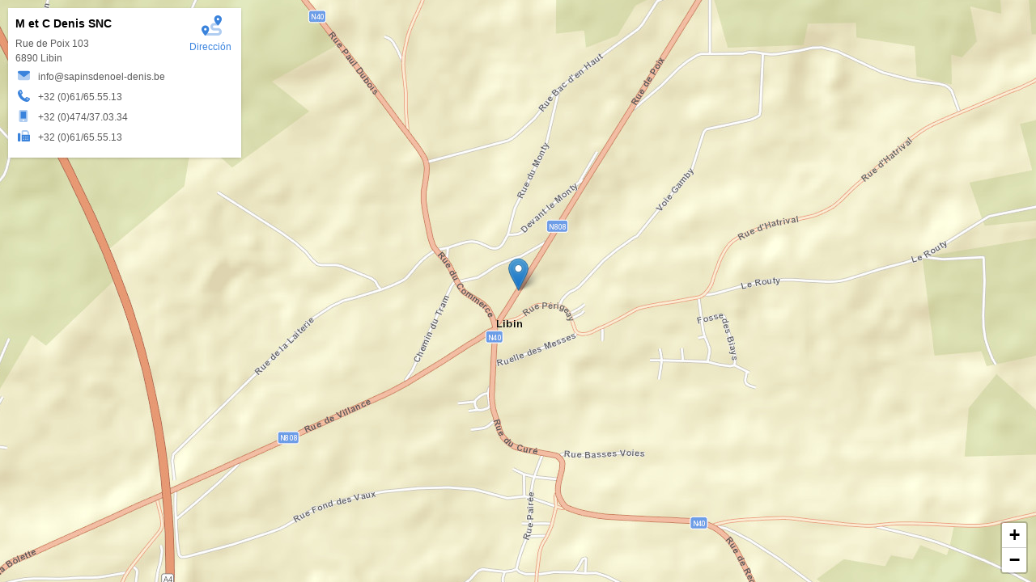

--- FILE ---
content_type: text/html; charset=UTF-8
request_url: https://www.sapinsdenoel-denis.be/googlemaps/map/2?lang=es
body_size: 1626
content:
<!DOCTYPE html>
<html lang="en">
<head>
    <meta charset="utf-8">
    <meta name="robots" content="noindex, nofollow">
    <link rel="stylesheet" href="https://cdnnen.proxi.tools/assets/Googlemapsv2/styles/placecard.min.css" type="text/css" media="all"/>
<link rel="stylesheet" href="https://cdnnen.proxi.tools/assets/Core/libs/leaflet_v1_9_4/leaflet.min.css" type="text/css" media="all"/>
<link rel="stylesheet" href="https://cdnnen.proxi.tools/assets/Core/libs/leaflet_gesture_handling_v1_2_2/dist/leaflet-gesture-handling.min.css" type="text/css" media="all"/>
    </head>
<body class="OpenStreetMap">
    <div id="map"></div>
        <script>
        let map = null;
        let placecard = "<div class=\"maps-placecard placecard__container\">\n    <div class=\"placecard__left\">\n        <div class=\"placecard__business-name\">M et C Denis SNC<\/div>\n        <div class=\"placecard__info\">\n            <div class=\"info-detail\">\n                Rue de Poix 103  <br>\n                6890 Libin\n            <\/div>\n                            <div class=\"info-detail\">\n                    <a href=\"mailto:info@sapinsdenoel-denis.be\">\n                        <span class=\"placecard-svg ico-place\">\n                            <img src=\"https:\/\/cdnnen.proxi.tools\/assets\/Core\/libs\/fontawesome-pro-7-web\/svgs\/duotone\/envelope.svg\" height=\"15\">\n                        <\/span>\n                        info@sapinsdenoel-denis.be\n                    <\/a>\n                <\/div>\n                                        <div class=\"info-detail\">\n                    <a href=\"tel:+32 (0)61\/65.55.13\">\n                        <span class=\"placecard-svg ico-place\">\n                            <img src=\"https:\/\/cdnnen.proxi.tools\/assets\/Core\/libs\/fontawesome-pro-7-web\/svgs\/duotone\/phone.svg\" height=\"15\">\n                        <\/span>\n                        +32 (0)61\/65.55.13\n                    <\/a>\n                <\/div>\n                                        <div class=\"info-detail\">\n                    <a href=\"tel:+32 (0)474\/37.03.34\">\n                        <span class=\"placecard-svg ico-place\">\n                            <img src=\"https:\/\/cdnnen.proxi.tools\/assets\/Core\/libs\/fontawesome-pro-7-web\/svgs\/duotone\/mobile-screen-button.svg\" height=\"15\">\n                        <\/span>\n                        +32 (0)474\/37.03.34\n                    <\/a>\n                <\/div>\n                                        <div class=\"info-detail\">\n                    <span class=\"placecard-svg ico-place\">\n                        <img src=\"https:\/\/cdnnen.proxi.tools\/assets\/Core\/libs\/fontawesome-pro-7-web\/svgs\/duotone\/fax.svg\" height=\"15\">\n                    <\/span>\n                    +32 (0)61\/65.55.13\n                <\/div>\n                                <\/div>\n    <\/div>\n    <div class=\"placecard__right\">\n        <a class=\"placecard__direction-link\" target=\"_blank\" href=\"https:\/\/maps.google.com\/maps\/dir\/\/Rue de Poix 103 , Libin\">\n            <div class=\"placecard__direction-icon\">\n                <img src=\"https:\/\/cdnnen.proxi.tools\/assets\/Core\/libs\/fontawesome-pro-7-web\/svgs\/duotone\/route.svg\" width=\"25\" class=\"placecard-svg\">\n            <\/div>\n            Direcci\u00f3n\n        <\/a>\n    <\/div>\n<\/div>";
        let latitude = 49.9840248;
        let longitude = 5.2575240;
        let zoom = 15;
        let mapType = false;
                let scale = false;
        
        
        function initMap() {
            
                            L.Icon.Default.imagePath = 'https://cdnnen.proxi.tools/assets/Core/libs/leaflet_v1_9_4/images/';
                
                map = L.map('map', {
                    center: [latitude, longitude],
                    zoom: zoom,
                    zoomControl: false,
                    gestureHandling: true,
                    attributionControl: false
                });
                L.tileLayer('https://server.arcgisonline.com/ArcGIS/rest/services/World_Street_Map/MapServer/tile/{z}/{y}/{x}', {}).addTo(map);
                L.marker([latitude, longitude]).addTo(map);
                if(scale) {
                    L.control.scale({
                        position: 'bottomright',
                        imperial: false
                    }).addTo(map);
                }
                L.control.zoom({
                    position: 'bottomright',
                }).addTo(map);
                
                                    
                    L.control.custom({
                        position: 'topleft',
                        content: placecard,
                        classes: 'location-infobox',
                    }).addTo(map);
                    
                                        
        }
        

                    window.onload = function(){
                initMap();
            };
        
    </script>
            <script type="text/javascript" src="https://cdnnen.proxi.tools/assets/Core/libs/leaflet_v1_9_4/leaflet.js"></script>
<script type="text/javascript" src="https://cdnnen.proxi.tools/assets/Core/libs/leaflet_v1_9_4/Leaflet.Control.Custom.min.js"></script>
<script type="text/javascript" src="https://cdnnen.proxi.tools/assets/Core/libs/leaflet_gesture_handling_v1_2_2/dist/leaflet-gesture-handling.min.js"></script>
    </body>
</html>

--- FILE ---
content_type: image/svg+xml
request_url: https://cdnnen.proxi.tools/assets/Core/libs/fontawesome-pro-7-web/svgs/duotone/route.svg
body_size: 282
content:
<svg xmlns="http://www.w3.org/2000/svg" viewBox="0 0 512 512"><!--! Font Awesome Pro 7.1.0 by @fontawesome - https://fontawesome.com License - https://fontawesome.com/license (Commercial License) Copyright 2025 Fonticons, Inc. --><path opacity=".4" fill="currentColor" d="M96 512l320 0c53 0 96-43 96-96s-43-96-96-96l-96 0c-17.7 0-32-14.3-32-32s14.3-32 32-32l96 0c-5.1 0-9.9-2.1-13.3-6-8.7-10.1-27-32-44.1-58-12.9 0-25.7 0-38.6 0-53 0-96 43-96 96s43 96 96 96l96 0c17.7 0 32 14.3 32 32s-14.3 32-32 32l-262.6 0c-17.1 26-35.4 48-44.1 58-3.3 3.9-8.2 6-13.3 6z"/><path fill="currentColor" d="M320 96c0 54.5 63.8 132.1 82.7 154 3.3 3.9 8.2 6 13.3 6s9.9-2.1 13.3-6c19-21.9 82.7-99.6 82.7-154 0-53-43-96-96-96s-96 43-96 96zm64 0a32 32 0 1 1 64 0 32 32 0 1 1 -64 0zM0 352c0 54.5 63.8 132.1 82.7 154 3.3 3.9 8.2 6 13.3 6s9.9-2.1 13.3-6c19-21.9 82.7-99.6 82.7-154 0-53-43-96-96-96S0 299 0 352zm64 0a32 32 0 1 1 64 0 32 32 0 1 1 -64 0z"/></svg>